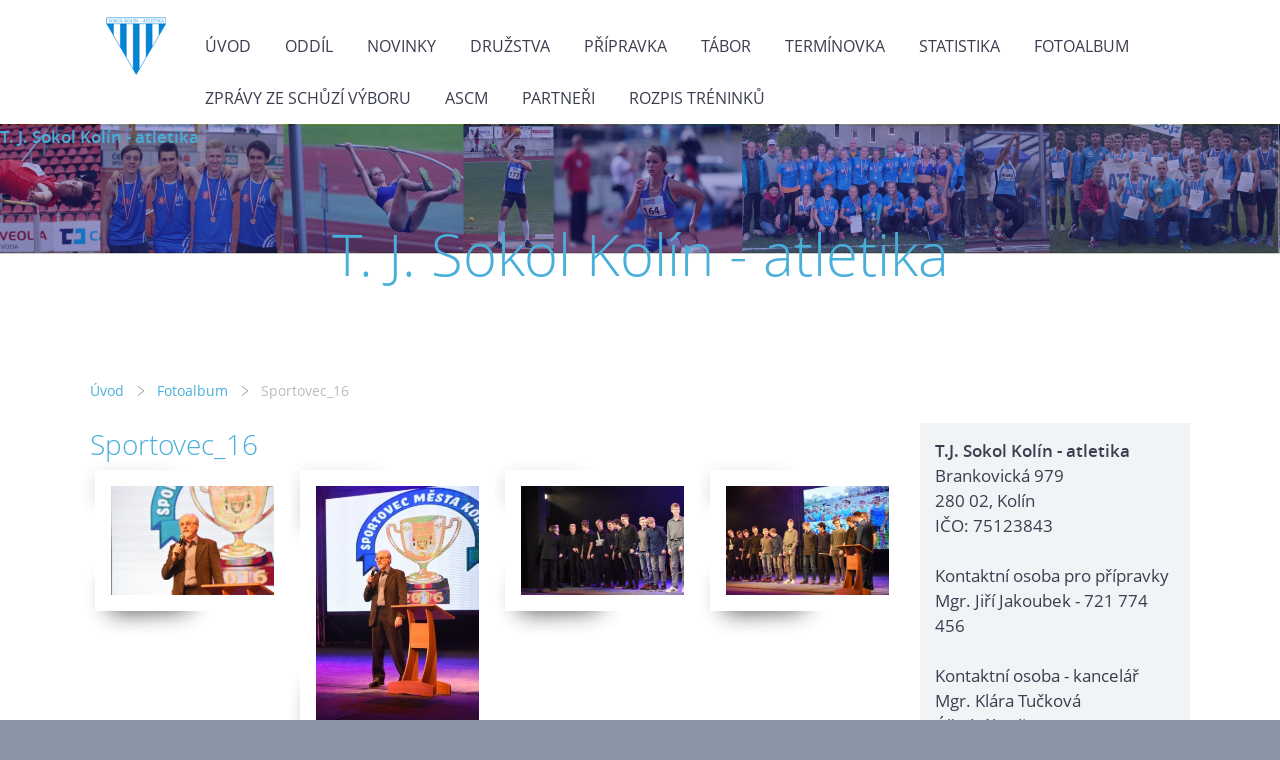

--- FILE ---
content_type: text/html; charset=UTF-8
request_url: https://www.atletikakolin.cz/fotoalbum/sportovec_16/
body_size: 6939
content:
<?xml version="1.0" encoding="utf-8"?>
<!DOCTYPE html PUBLIC "-//W3C//DTD XHTML 1.0 Transitional//EN" "http://www.w3.org/TR/xhtml1/DTD/xhtml1-transitional.dtd">
<html lang="cs" xml:lang="cs" xmlns="http://www.w3.org/1999/xhtml" xmlns:fb="http://ogp.me/ns/fb#">

      <head>

        <meta http-equiv="content-type" content="text/html; charset=utf-8" />
        <meta name="description" content="O atletech a atletice v Kolíně..." />
        <meta name="keywords" content="atletika,Kolín,atletikakolín,závody,atletické,závodykolín,atleťákkolín,atletickýstadionkolín" />
        <meta name="robots" content="all,follow" />
        <meta name="author" content="" />
        <meta name="viewport" content="width=device-width,initial-scale=1">
        
        <title>
            T. J. Sokol Kolín - atletika - Fotoalbum - Sportovec_16
        </title>
        <link rel="stylesheet" href="https://s3a.estranky.cz/css/uig.css" type="text/css" />
               					<link rel="stylesheet" href="/style.1749630102.1.css" type="text/css" /><style type="text/css">#navigation #logo {
background-image: url('/img/picture/189/%3Adesign%3Alogofirms%3A2000000001%3Alogo_atletika.png');
width: 300px;
height: 60px;
}</style>
<link rel="stylesheet" href="//code.jquery.com/ui/1.12.1/themes/base/jquery-ui.css">
<script src="//code.jquery.com/jquery-1.12.4.js"></script>
<script src="//code.jquery.com/ui/1.12.1/jquery-ui.js"></script>
<script type="text/javascript" src="https://s3c.estranky.cz/js/ui.js?nc=1" id="index_script" ></script><meta property="og:title" content="Sportovec_16" />
<meta property="og:type" content="article" />
<meta property="og:url" content="https://www.atletikakolin.cz/fotoalbum/sportovec_16/" />
<meta property="og:image" content="https://www.atletikakolin.cz/img/tiny/1671.jpg" />
<meta property="og:site_name" content="T. J. Sokol Kolín - atletika" />
<meta property="og:description" content="" />
			<script type="text/javascript">
				dataLayer = [{
					'subscription': 'true',
				}];
			</script>
			
<link rel="shortcut icon" type="image/x-icon" href="/file/167/icona.ico" />
    </head>
    <body class=" contact-active">
        <div class="bg"></div>
        <!-- Wrapping the whole page, may have fixed or fluid width -->
        <div id="whole-page">

            

            <!-- Because of the matter of accessibility (text browsers,
            voice readers) we include a link leading to the page content and
            navigation } you'll probably want to hide them using display: none
            in your stylesheet -->

            <a href="#articles" class="accessibility-links">Jdi na obsah</a>
            <a href="#navigation" class="accessibility-links">Jdi na menu</a>

            <!-- We'll fill the document using horizontal rules thus separating
            the logical chunks of the document apart -->
            <hr />

            

            <!-- block for skyscraper and rectangle  -->
            <div id="sky-scraper-block">
                
                
            </div>
            <!-- block for skyscraper and rectangle  -->

            <!-- Wrapping the document's visible part -->
            
            <!-- Such navigation allows both horizontal and vertical rendering -->
  <div id="navigation">
    <div class="inner_frame">
<a href="/"><div id="logo"></div></a>
      <h2>Menu
        <span id="nav-decoration" class="decoration">
        </span></h2>
    <nav>
      <!-- <menu> tag itself -->
        <menu class="menu-type-onclick">
          <li class="">
  <a href="/">Úvod</a>
     
</li>
<li class="level_1 dropdown">
  <a href="/clanky/oddil/">Oddíl</a>
     <ul class="level_2">
<li class="">
  <a href="/clanky/oddil/o-nas/">O nás</a>
</li><li class="">
  <a href="/clanky/oddil/kontakty/">Kontakty</a>
</li><li class="">
  <a href="/clanky/oddil/pro-cleny/">Pro členy</a>
</li><li class="">
  <a href="/clanky/oddil/nabidka-soustredeni/">Nabídka soustředění</a>
</li><li class="">
  <a href="/clanky/oddil/vrhaci/">Vrhači</a>
</li><li class="">
  <a href="/clanky/oddil/pro-rozhodci/">Pro rozhodčí</a>
</li><li class="">
  <a href="/clanky/oddil/pro-trenery/">Pro trenéry</a>
</li>
</ul>
</li>
<li class="">
  <a href="/clanky/novinky/">Novinky</a>
     
</li>
<li class="level_1 dropdown">
  <a href="/clanky/druzstva/">Družstva</a>
     <ul class="level_2">
<li class="">
  <a href="/clanky/druzstva/mladsi-zactvo/">mladší žactvo</a>
</li><li class="">
  <a href="/clanky/druzstva/starsi-zactvo/">starší žactvo</a>
</li><li class="">
  <a href="/clanky/druzstva/dorost/">dorost</a>
</li><li class="">
  <a href="/clanky/druzstva/juniori/">junioři</a>
</li><li class="">
  <a href="/clanky/druzstva/dospeli/">dospělí</a>
</li>
</ul>
</li>
<li class="level_1 dropdown">
  <a href="/clanky/pripravka/">Přípravka</a>
     <ul class="level_2">
<li class="">
  <a href="/clanky/pripravka/atletika-pro-deti/">Atletika pro děti</a>
</li><li class="">
  <a href="/clanky/pripravka/zakladni-informace/">Základní informace</a>
</li><li class="">
  <a href="/clanky/pripravka/zavody-a-vysledky/">Závody a výsledky</a>
</li><li class="">
  <a href="/clanky/pripravka/faq/">FAQ</a>
</li>
</ul>
</li>
<li class="">
  <a href="/clanky/tabor/">Tábor</a>
     
</li>
<li class="">
  <a href="/clanky/terminovka/">Termínovka</a>
     
</li>
<li class="level_1 dropdown">
  <a href="/clanky/statistika/">Statistika</a>
     <ul class="level_2">
<li class="">
  <a href="/clanky/statistika/historie/">Historie</a>
</li><li class="">
  <a href="/clanky/statistika/oddilove-rekordy/">Oddílové rekordy</a>
</li><li class="">
  <a href="/clanky/statistika/rocnikove-tabulky/">Ročníkové tabulky</a>
</li><li class="">
  <a href="/clanky/statistika/dlouhodobe-tabulky/">Dlouhodobé tabulky</a>
</li>
</ul>
</li>
<li class="">
  <a href="/fotoalbum/">Fotoalbum</a>
     
</li>
<li class="">
  <a href="/clanky/zpravy-ze-schuzi-vyboru/">Zprávy ze schůzí výboru</a>
     
</li>
<li class="">
  <a href="/clanky/ascm/">ASCM</a>
     
</li>
<li class="">
  <a href="/clanky/partneri.html">Partneři</a>
     
</li>
<li class="">
  <a href="/clanky/rozpis-treninku/">Rozpis tréninků</a>
     
</li>

        </menu>
      <!-- /<menu> tag itself -->
    </nav>
      <div id="clear6" class="clear">
          &nbsp;
      </div>
    </div>
  </div>
<!-- menu ending -->

            
            <div id="document">
                <div id="in-document">

                    <!-- body of the page -->
                    <div id="body">
                        <div id="in-body">

                            <!-- main page content -->
                            <div id="content">
                                <!-- header -->
  <div id="header">
      <div class="title-mobile">
            <h1 class="head-right">
  <a href="https://www.atletikakolin.cz/" title="T. J. Sokol Kolín - atletika" style="color: FFFFFF;">T. J. Sokol Kolín - atletika</a>
</h1>
<h2></h2>
      </div>
     <div class="inner_frame">
        <!-- This construction allows easy image replacement -->
          <div class="title-desktop">
           <h1 class="head-right">
  <a href="https://www.atletikakolin.cz/" title="T. J. Sokol Kolín - atletika" style="color: FFFFFF;">T. J. Sokol Kolín - atletika</a>
</h1>
<h2></h2>
          </div>
        <div id="header-decoration" class="decoration">
        </div>
     </div>
  </div>
<!-- /header -->

<div id="obalstranek">
                                <!-- Breadcrumb navigation -->
<div id="breadcrumb-nav">
  <a href="/">Úvod</a> <div></div><a href="/fotoalbum/">Fotoalbum</a> <div></div><span>Sportovec_16</span>
</div>
<hr />

<div id="nav-column">

                                <div id="clear2" class="clear">
                                    &nbsp;
                                </div>
                                <hr />

                                <!-- Side column left/right -->
                                <div class="column">

                                    <!-- Inner column -->
                                    <div class="inner_frame inner-column">
                                        
                                        <!-- Contact -->
  <div id="contact-nav" class="section">
    <h2>Kontakt
      <span id="contact-nav-decoration" class="decoration">
      </span></h2>
    <div class="inner_frame">
      <address>
        <p class="contact_name">T.J. Sokol Kolín - atletika</p><p class="contact_adress">Brankovická 979<br />
280 02, Kolín<br />
IČO: 75123843<br />
<br />
Kontaktní osoba pro přípravky<br />
Mgr. Jiří Jakoubek - 721 774 456<br />
<br />
Kontaktní osoba - kancelář<br />
Mgr. Klára Tučková<br />
Úřední hodiny:<br />
po, st, pá 8:00 - 12:00 <br />
út, čt 13:00 - 17:00<br />
Dovolená: 12.6.2025<br />
<br />
<br />
<br />
</p><p class="contact_phone">+420 728 445 893</p><p class="contact_email"><a href="mailto:klara.tuckova@email.cz">klara.tuckova@email.cz</a></p>
      </address>
    </div>
  </div>
<!-- /Contact -->

                                        
                                        
                                        
                                        
                                        
                                        
                                        
                                        
                                        
                                        <!-- Own code -->
  <div class="section own-code-nav">
    <h2>Partner
      <span class="decoration own-code-nav">
      </span></h2>
    <div class="inner_frame">
      <p><img alt="stredocesky-kraj-logo.jpg" class="text-picture left-float" src="/img/picture/333/stredocesky-kraj-logo.jpg" style="width: 300px; height: 53px; margin-bottom: 15px;" /></p>                                                                          
    </div>
  </div>
<!-- /Own code -->
<hr />

                                        
                                        <!-- Favorite links -->
  <div id="links" class="section">
    <h2>Oblíbené odkazy
        <span id="links-decoration" class="decoration">
        </span></h2>
    <div class="inner_frame">
      <ul>
        <li class="first ">
  <a href="http://www.atletika.cz/" title="Atletika">
  Atletika.cz</a></li><li class="">
  <a href="http://www.vytrvalci-kolin.estranky.cz/clanky/kvok-2016.html" title="Vytrvalci Kolín">
  Vytrvalci Kolín</a></li><li class="last ">
  <a href="http://www.throw.cz/" title="Vrhači Kolín">
  Vrhači Kolín</a></li>
      </ul>
    </div>
  </div>
<!-- /Favorite links -->
<hr />

                                        <!-- Search -->
  <div id="search" class="section">
    <h2>Vyhledávání
      <span id="search-decoration" class="decoration">
      </span></h2>
    <div class="inner_frame">
      <form action="https://katalog.estranky.cz/" method="post">
        <fieldset>
          <input type="hidden" id="uid" name="uid" value="1391428" />
          <input name="key" id="key" />
          <br />
          <span class="clButton">
            <input type="submit" id="sendsearch" value="Vyhledat" />
          </span>
        </fieldset>
      </form>
    </div>
  </div>
<!-- /Search -->
<hr />

                                        
                                        
                                        
                                    </div>
                                    <!-- /Inner column -->

                                    <div id="clear4" class="clear">
                                        &nbsp;
                                    </div>

                                </div>
                                <!-- konci first column -->
                            </div>

                                <div id="photo-album">
  <div class="headerWrap"><h2>Sportovec_16</h2></div>
  
  
  

  <!-- Photos -->
  <div id="photos">
<ul class="photos-shadow">
    
    <li>
<div class="wrap-box">
<div class="wrap-box-inner">
<div class="shadow-wrap"><a class="fancy_gallery"  href="/fotoalbum/sportovec_16/dsc_8145.html"  ax_title="DSC_8145" ax_mwidth="460" ax_mheight="307" ax_rotation="0" ax_width="1024" ax_height="684" ax_comment="" ax_prevsrc="/img/mid/1671/dsc_8145.jpg" ax_smallsrc="/img/tiny/1671.jpg" ax_fullsrc="/img/original/1671/dsc_8145.jpg" ax_date="13. 2. 2017 10:05" ax_id="1671" id="photo_1671">
<img src="/img/mid/1671/dsc_8145.jpg" class="wrap-box-element" width="75" height="50" alt="DSC_8145"><span class="overlay" style="display: none;"><span class="p-icon" style="top: -50.00000000000001%;"></span></span><span class="slide-info" style="display:none;"></span></a></div>
</div>
</div></li>
<li>
<div class="wrap-box">
<div class="wrap-box-inner">
<div class="shadow-wrap"><a class="fancy_gallery"  href="/fotoalbum/sportovec_16/dsc_8149.html"  ax_title="DSC_8149" ax_mwidth="307" ax_mheight="460" ax_rotation="0" ax_width="513" ax_height="768" ax_comment="" ax_prevsrc="/img/mid/1672/dsc_8149.jpg" ax_smallsrc="/img/tiny/1672.jpg" ax_fullsrc="/img/original/1672/dsc_8149.jpg" ax_date="13. 2. 2017 10:05" ax_id="1672" id="photo_1672">
<img src="/img/mid/1672/dsc_8149.jpg" class="wrap-box-element" width="50" height="75" alt="DSC_8149"><span class="overlay" style="display: none;"><span class="p-icon" style="top: -50.00000000000001%;"></span></span><span class="slide-info" style="display:none;"></span></a></div>
</div>
</div></li>
<li>
<div class="wrap-box">
<div class="wrap-box-inner">
<div class="shadow-wrap"><a class="fancy_gallery"  href="/fotoalbum/sportovec_16/dsc_8188.html"  ax_title="DSC_8188" ax_mwidth="460" ax_mheight="307" ax_rotation="0" ax_width="1024" ax_height="684" ax_comment="" ax_prevsrc="/img/mid/1674/dsc_8188.jpg" ax_smallsrc="/img/tiny/1674.jpg" ax_fullsrc="/img/original/1674/dsc_8188.jpg" ax_date="13. 2. 2017 10:05" ax_id="1674" id="photo_1674">
<img src="/img/mid/1674/dsc_8188.jpg" class="wrap-box-element" width="75" height="50" alt="DSC_8188"><span class="overlay" style="display: none;"><span class="p-icon" style="top: -50.00000000000001%;"></span></span><span class="slide-info" style="display:none;"></span></a></div>
</div>
</div></li>
<li>
<div class="wrap-box">
<div class="wrap-box-inner">
<div class="shadow-wrap"><a class="fancy_gallery"  href="/fotoalbum/sportovec_16/dsc_8189.html"  ax_title="DSC_8189" ax_mwidth="460" ax_mheight="307" ax_rotation="0" ax_width="1024" ax_height="684" ax_comment="" ax_prevsrc="/img/mid/1675/dsc_8189.jpg" ax_smallsrc="/img/tiny/1675.jpg" ax_fullsrc="/img/original/1675/dsc_8189.jpg" ax_date="13. 2. 2017 10:05" ax_id="1675" id="photo_1675">
<img src="/img/mid/1675/dsc_8189.jpg" class="wrap-box-element" width="75" height="50" alt="DSC_8189"><span class="overlay" style="display: none;"><span class="p-icon" style="top: -50.00000000000001%;"></span></span><span class="slide-info" style="display:none;"></span></a></div>
</div>
</div></li>
<li>
<div class="wrap-box">
<div class="wrap-box-inner">
<div class="shadow-wrap"><a class="fancy_gallery"  href="/fotoalbum/sportovec_16/dsc_8191.html"  ax_title="DSC_8191" ax_mwidth="460" ax_mheight="307" ax_rotation="0" ax_width="1024" ax_height="684" ax_comment="" ax_prevsrc="/img/mid/1676/dsc_8191.jpg" ax_smallsrc="/img/tiny/1676.jpg" ax_fullsrc="/img/original/1676/dsc_8191.jpg" ax_date="13. 2. 2017 10:05" ax_id="1676" id="photo_1676">
<img src="/img/mid/1676/dsc_8191.jpg" class="wrap-box-element" width="75" height="50" alt="DSC_8191"><span class="overlay" style="display: none;"><span class="p-icon" style="top: -50.00000000000001%;"></span></span><span class="slide-info" style="display:none;"></span></a></div>
</div>
</div></li>
<li>
<div class="wrap-box">
<div class="wrap-box-inner">
<div class="shadow-wrap"><a class="fancy_gallery"  href="/fotoalbum/sportovec_16/dsc_8193.html"  ax_title="DSC_8193" ax_mwidth="460" ax_mheight="307" ax_rotation="0" ax_width="1024" ax_height="684" ax_comment="" ax_prevsrc="/img/mid/1677/dsc_8193.jpg" ax_smallsrc="/img/tiny/1677.jpg" ax_fullsrc="/img/original/1677/dsc_8193.jpg" ax_date="13. 2. 2017 10:05" ax_id="1677" id="photo_1677">
<img src="/img/mid/1677/dsc_8193.jpg" class="wrap-box-element" width="75" height="50" alt="DSC_8193"><span class="overlay" style="display: none;"><span class="p-icon" style="top: -50.00000000000001%;"></span></span><span class="slide-info" style="display:none;"></span></a></div>
</div>
</div></li>
<li>
<div class="wrap-box">
<div class="wrap-box-inner">
<div class="shadow-wrap"><a class="fancy_gallery"  href="/fotoalbum/sportovec_16/dsc_8195.html"  ax_title="DSC_8195" ax_mwidth="460" ax_mheight="307" ax_rotation="0" ax_width="1024" ax_height="684" ax_comment="" ax_prevsrc="/img/mid/1678/dsc_8195.jpg" ax_smallsrc="/img/tiny/1678.jpg" ax_fullsrc="/img/original/1678/dsc_8195.jpg" ax_date="13. 2. 2017 10:05" ax_id="1678" id="photo_1678">
<img src="/img/mid/1678/dsc_8195.jpg" class="wrap-box-element" width="75" height="50" alt="DSC_8195"><span class="overlay" style="display: none;"><span class="p-icon" style="top: -50.00000000000001%;"></span></span><span class="slide-info" style="display:none;"></span></a></div>
</div>
</div></li>
<li>
<div class="wrap-box">
<div class="wrap-box-inner">
<div class="shadow-wrap"><a class="fancy_gallery"  href="/fotoalbum/sportovec_16/dsc_8196.html"  ax_title="DSC_8196" ax_mwidth="460" ax_mheight="307" ax_rotation="0" ax_width="1024" ax_height="684" ax_comment="" ax_prevsrc="/img/mid/1679/dsc_8196.jpg" ax_smallsrc="/img/tiny/1679.jpg" ax_fullsrc="/img/original/1679/dsc_8196.jpg" ax_date="13. 2. 2017 10:05" ax_id="1679" id="photo_1679">
<img src="/img/mid/1679/dsc_8196.jpg" class="wrap-box-element" width="75" height="50" alt="DSC_8196"><span class="overlay" style="display: none;"><span class="p-icon" style="top: -50.00000000000001%;"></span></span><span class="slide-info" style="display:none;"></span></a></div>
</div>
</div></li>
<li>
<div class="wrap-box">
<div class="wrap-box-inner">
<div class="shadow-wrap"><a class="fancy_gallery"  href="/fotoalbum/sportovec_16/dsc_8434.html"  ax_title="DSC_8434" ax_mwidth="460" ax_mheight="307" ax_rotation="0" ax_width="1024" ax_height="684" ax_comment="" ax_prevsrc="/img/mid/1680/dsc_8434.jpg" ax_smallsrc="/img/tiny/1680.jpg" ax_fullsrc="/img/original/1680/dsc_8434.jpg" ax_date="13. 2. 2017 10:05" ax_id="1680" id="photo_1680">
<img src="/img/mid/1680/dsc_8434.jpg" class="wrap-box-element" width="75" height="50" alt="DSC_8434"><span class="overlay" style="display: none;"><span class="p-icon" style="top: -50.00000000000001%;"></span></span><span class="slide-info" style="display:none;"></span></a></div>
</div>
</div></li>
<li>
<div class="wrap-box">
<div class="wrap-box-inner">
<div class="shadow-wrap"><a class="fancy_gallery"  href="/fotoalbum/sportovec_16/dsc_8435.html"  ax_title="DSC_8435" ax_mwidth="460" ax_mheight="307" ax_rotation="0" ax_width="1024" ax_height="684" ax_comment="" ax_prevsrc="/img/mid/1681/dsc_8435.jpg" ax_smallsrc="/img/tiny/1681.jpg" ax_fullsrc="/img/original/1681/dsc_8435.jpg" ax_date="13. 2. 2017 10:05" ax_id="1681" id="photo_1681">
<img src="/img/mid/1681/dsc_8435.jpg" class="wrap-box-element" width="75" height="50" alt="DSC_8435"><span class="overlay" style="display: none;"><span class="p-icon" style="top: -50.00000000000001%;"></span></span><span class="slide-info" style="display:none;"></span></a></div>
</div>
</div></li>
<li>
<div class="wrap-box">
<div class="wrap-box-inner">
<div class="shadow-wrap"><a class="fancy_gallery"  href="/fotoalbum/sportovec_16/dsc_8439.html"  ax_title="DSC_8439" ax_mwidth="460" ax_mheight="307" ax_rotation="0" ax_width="1024" ax_height="684" ax_comment="" ax_prevsrc="/img/mid/1682/dsc_8439.jpg" ax_smallsrc="/img/tiny/1682.jpg" ax_fullsrc="/img/original/1682/dsc_8439.jpg" ax_date="13. 2. 2017 10:05" ax_id="1682" id="photo_1682">
<img src="/img/mid/1682/dsc_8439.jpg" class="wrap-box-element" width="75" height="50" alt="DSC_8439"><span class="overlay" style="display: none;"><span class="p-icon" style="top: -50.00000000000001%;"></span></span><span class="slide-info" style="display:none;"></span></a></div>
</div>
</div></li>
<li>
<div class="wrap-box">
<div class="wrap-box-inner">
<div class="shadow-wrap"><a class="fancy_gallery"  href="/fotoalbum/sportovec_16/dsc_8980.html"  ax_title="DSC_8980" ax_mwidth="460" ax_mheight="307" ax_rotation="0" ax_width="1024" ax_height="684" ax_comment="" ax_prevsrc="/img/mid/1683/dsc_8980.jpg" ax_smallsrc="/img/tiny/1683.jpg" ax_fullsrc="/img/original/1683/dsc_8980.jpg" ax_date="13. 2. 2017 10:05" ax_id="1683" id="photo_1683">
<img src="/img/mid/1683/dsc_8980.jpg" class="wrap-box-element" width="75" height="50" alt="DSC_8980"><span class="overlay" style="display: none;"><span class="p-icon" style="top: -50.00000000000001%;"></span></span><span class="slide-info" style="display:none;"></span></a></div>
</div>
</div></li>
<li>
<div class="wrap-box">
<div class="wrap-box-inner">
<div class="shadow-wrap"><a class="fancy_gallery"  href="/fotoalbum/sportovec_16/dsc_8995.html"  ax_title="DSC_8995" ax_mwidth="460" ax_mheight="307" ax_rotation="0" ax_width="1024" ax_height="684" ax_comment="" ax_prevsrc="/img/mid/1684/dsc_8995.jpg" ax_smallsrc="/img/tiny/1684.jpg" ax_fullsrc="/img/original/1684/dsc_8995.jpg" ax_date="13. 2. 2017 10:05" ax_id="1684" id="photo_1684">
<img src="/img/mid/1684/dsc_8995.jpg" class="wrap-box-element" width="75" height="50" alt="DSC_8995"><span class="overlay" style="display: none;"><span class="p-icon" style="top: -50.00000000000001%;"></span></span><span class="slide-info" style="display:none;"></span></a></div>
</div>
</div></li>
<li>
<div class="wrap-box">
<div class="wrap-box-inner">
<div class="shadow-wrap"><a class="fancy_gallery"  href="/fotoalbum/sportovec_16/dsc_9000.html"  ax_title="DSC_9000" ax_mwidth="460" ax_mheight="307" ax_rotation="0" ax_width="1024" ax_height="684" ax_comment="" ax_prevsrc="/img/mid/1685/dsc_9000.jpg" ax_smallsrc="/img/tiny/1685.jpg" ax_fullsrc="/img/original/1685/dsc_9000.jpg" ax_date="13. 2. 2017 10:05" ax_id="1685" id="photo_1685">
<img src="/img/mid/1685/dsc_9000.jpg" class="wrap-box-element" width="75" height="50" alt="DSC_9000"><span class="overlay" style="display: none;"><span class="p-icon" style="top: -50.00000000000001%;"></span></span><span class="slide-info" style="display:none;"></span></a></div>
</div>
</div></li>
<li>
<div class="wrap-box">
<div class="wrap-box-inner">
<div class="shadow-wrap"><a class="fancy_gallery"  href="/fotoalbum/sportovec_16/dsc_9027.html"  ax_title="DSC_9027" ax_mwidth="460" ax_mheight="307" ax_rotation="0" ax_width="1024" ax_height="684" ax_comment="" ax_prevsrc="/img/mid/1686/dsc_9027.jpg" ax_smallsrc="/img/tiny/1686.jpg" ax_fullsrc="/img/original/1686/dsc_9027.jpg" ax_date="13. 2. 2017 10:05" ax_id="1686" id="photo_1686">
<img src="/img/mid/1686/dsc_9027.jpg" class="wrap-box-element" width="75" height="50" alt="DSC_9027"><span class="overlay" style="display: none;"><span class="p-icon" style="top: -50.00000000000001%;"></span></span><span class="slide-info" style="display:none;"></span></a></div>
</div>
</div></li>
<li>
<div class="wrap-box">
<div class="wrap-box-inner">
<div class="shadow-wrap"><a class="fancy_gallery"  href="/fotoalbum/sportovec_16/dsc_9029.html"  ax_title="DSC_9029" ax_mwidth="460" ax_mheight="307" ax_rotation="0" ax_width="1024" ax_height="684" ax_comment="" ax_prevsrc="/img/mid/1687/dsc_9029.jpg" ax_smallsrc="/img/tiny/1687.jpg" ax_fullsrc="/img/original/1687/dsc_9029.jpg" ax_date="13. 2. 2017 10:05" ax_id="1687" id="photo_1687">
<img src="/img/mid/1687/dsc_9029.jpg" class="wrap-box-element" width="75" height="50" alt="DSC_9029"><span class="overlay" style="display: none;"><span class="p-icon" style="top: -50.00000000000001%;"></span></span><span class="slide-info" style="display:none;"></span></a></div>
</div>
</div></li>
<li>
<div class="wrap-box">
<div class="wrap-box-inner">
<div class="shadow-wrap"><a class="fancy_gallery"  href="/fotoalbum/sportovec_16/dsc_9103.html"  ax_title="DSC_9103" ax_mwidth="460" ax_mheight="307" ax_rotation="0" ax_width="1024" ax_height="684" ax_comment="" ax_prevsrc="/img/mid/1688/dsc_9103.jpg" ax_smallsrc="/img/tiny/1688.jpg" ax_fullsrc="/img/original/1688/dsc_9103.jpg" ax_date="13. 2. 2017 10:05" ax_id="1688" id="photo_1688">
<img src="/img/mid/1688/dsc_9103.jpg" class="wrap-box-element" width="75" height="50" alt="DSC_9103"><span class="overlay" style="display: none;"><span class="p-icon" style="top: -50.00000000000001%;"></span></span><span class="slide-info" style="display:none;"></span></a></div>
</div>
</div></li>
<li>
<div class="wrap-box">
<div class="wrap-box-inner">
<div class="shadow-wrap"><a class="fancy_gallery"  href="/fotoalbum/sportovec_16/dsc_9107.html"  ax_title="DSC_9107" ax_mwidth="460" ax_mheight="307" ax_rotation="0" ax_width="1024" ax_height="684" ax_comment="" ax_prevsrc="/img/mid/1689/dsc_9107.jpg" ax_smallsrc="/img/tiny/1689.jpg" ax_fullsrc="/img/original/1689/dsc_9107.jpg" ax_date="13. 2. 2017 10:05" ax_id="1689" id="photo_1689">
<img src="/img/mid/1689/dsc_9107.jpg" class="wrap-box-element" width="75" height="50" alt="DSC_9107"><span class="overlay" style="display: none;"><span class="p-icon" style="top: -50.00000000000001%;"></span></span><span class="slide-info" style="display:none;"></span></a></div>
</div>
</div></li>
<li>
<div class="wrap-box">
<div class="wrap-box-inner">
<div class="shadow-wrap"><a class="fancy_gallery"  href="/fotoalbum/sportovec_16/dsc_9132.html"  ax_title="DSC_9132" ax_mwidth="460" ax_mheight="307" ax_rotation="0" ax_width="1024" ax_height="684" ax_comment="" ax_prevsrc="/img/mid/1690/dsc_9132.jpg" ax_smallsrc="/img/tiny/1690.jpg" ax_fullsrc="/img/original/1690/dsc_9132.jpg" ax_date="13. 2. 2017 10:05" ax_id="1690" id="photo_1690">
<img src="/img/mid/1690/dsc_9132.jpg" class="wrap-box-element" width="75" height="50" alt="DSC_9132"><span class="overlay" style="display: none;"><span class="p-icon" style="top: -50.00000000000001%;"></span></span><span class="slide-info" style="display:none;"></span></a></div>
</div>
</div></li>
<li>
<div class="wrap-box">
<div class="wrap-box-inner">
<div class="shadow-wrap"><a class="fancy_gallery"  href="/fotoalbum/sportovec_16/dsc_9137.html"  ax_title="DSC_9137" ax_mwidth="460" ax_mheight="307" ax_rotation="0" ax_width="1024" ax_height="684" ax_comment="" ax_prevsrc="/img/mid/1691/dsc_9137.jpg" ax_smallsrc="/img/tiny/1691.jpg" ax_fullsrc="/img/original/1691/dsc_9137.jpg" ax_date="13. 2. 2017 10:05" ax_id="1691" id="photo_1691">
<img src="/img/mid/1691/dsc_9137.jpg" class="wrap-box-element" width="75" height="50" alt="DSC_9137"><span class="overlay" style="display: none;"><span class="p-icon" style="top: -50.00000000000001%;"></span></span><span class="slide-info" style="display:none;"></span></a></div>
</div>
</div></li>
<li>
<div class="wrap-box">
<div class="wrap-box-inner">
<div class="shadow-wrap"><a class="fancy_gallery"  href="/fotoalbum/sportovec_16/dsc_9141.html"  ax_title="DSC_9141" ax_mwidth="460" ax_mheight="307" ax_rotation="0" ax_width="1024" ax_height="684" ax_comment="" ax_prevsrc="/img/mid/1692/dsc_9141.jpg" ax_smallsrc="/img/tiny/1692.jpg" ax_fullsrc="/img/original/1692/dsc_9141.jpg" ax_date="13. 2. 2017 10:05" ax_id="1692" id="photo_1692">
<img src="/img/mid/1692/dsc_9141.jpg" class="wrap-box-element" width="75" height="50" alt="DSC_9141"><span class="overlay" style="display: none;"><span class="p-icon" style="top: -50.00000000000001%;"></span></span><span class="slide-info" style="display:none;"></span></a></div>
</div>
</div></li>
<li>
<div class="wrap-box">
<div class="wrap-box-inner">
<div class="shadow-wrap"><a class="fancy_gallery"  href="/fotoalbum/sportovec_16/dsc_9144.html"  ax_title="DSC_9144" ax_mwidth="460" ax_mheight="307" ax_rotation="0" ax_width="1024" ax_height="684" ax_comment="" ax_prevsrc="/img/mid/1693/dsc_9144.jpg" ax_smallsrc="/img/tiny/1693.jpg" ax_fullsrc="/img/original/1693/dsc_9144.jpg" ax_date="13. 2. 2017 10:05" ax_id="1693" id="photo_1693">
<img src="/img/mid/1693/dsc_9144.jpg" class="wrap-box-element" width="75" height="50" alt="DSC_9144"><span class="overlay" style="display: none;"><span class="p-icon" style="top: -50.00000000000001%;"></span></span><span class="slide-info" style="display:none;"></span></a></div>
</div>
</div></li>
<li>
<div class="wrap-box">
<div class="wrap-box-inner">
<div class="shadow-wrap"><a class="fancy_gallery"  href="/fotoalbum/sportovec_16/dsc_9147.html"  ax_title="DSC_9147" ax_mwidth="460" ax_mheight="307" ax_rotation="0" ax_width="1024" ax_height="684" ax_comment="" ax_prevsrc="/img/mid/1694/dsc_9147.jpg" ax_smallsrc="/img/tiny/1694.jpg" ax_fullsrc="/img/original/1694/dsc_9147.jpg" ax_date="13. 2. 2017 10:05" ax_id="1694" id="photo_1694">
<img src="/img/mid/1694/dsc_9147.jpg" class="wrap-box-element" width="75" height="50" alt="DSC_9147"><span class="overlay" style="display: none;"><span class="p-icon" style="top: -50.00000000000001%;"></span></span><span class="slide-info" style="display:none;"></span></a></div>
</div>
</div></li>
<li>
<div class="wrap-box">
<div class="wrap-box-inner">
<div class="shadow-wrap"><a class="fancy_gallery"  href="/fotoalbum/sportovec_16/dsc_9176.html"  ax_title="DSC_9176" ax_mwidth="460" ax_mheight="307" ax_rotation="0" ax_width="1024" ax_height="684" ax_comment="" ax_prevsrc="/img/mid/1695/dsc_9176.jpg" ax_smallsrc="/img/tiny/1695.jpg" ax_fullsrc="/img/original/1695/dsc_9176.jpg" ax_date="13. 2. 2017 10:05" ax_id="1695" id="photo_1695">
<img src="/img/mid/1695/dsc_9176.jpg" class="wrap-box-element" width="75" height="50" alt="DSC_9176"><span class="overlay" style="display: none;"><span class="p-icon" style="top: -50.00000000000001%;"></span></span><span class="slide-info" style="display:none;"></span></a></div>
</div>
</div></li>
<li>
<div class="wrap-box">
<div class="wrap-box-inner">
<div class="shadow-wrap"><a class="fancy_gallery"  href="/fotoalbum/sportovec_16/dsc_9264.html"  ax_title="DSC_9264" ax_mwidth="460" ax_mheight="307" ax_rotation="0" ax_width="1024" ax_height="684" ax_comment="" ax_prevsrc="/img/mid/1696/dsc_9264.jpg" ax_smallsrc="/img/tiny/1696.jpg" ax_fullsrc="/img/original/1696/dsc_9264.jpg" ax_date="13. 2. 2017 10:05" ax_id="1696" id="photo_1696">
<img src="/img/mid/1696/dsc_9264.jpg" class="wrap-box-element" width="75" height="50" alt="DSC_9264"><span class="overlay" style="display: none;"><span class="p-icon" style="top: -50.00000000000001%;"></span></span><span class="slide-info" style="display:none;"></span></a></div>
</div>
</div></li>

    <div class="clear" id="clear_photos">&nbsp;</div>
  </div>
</ul>
<!-- /Photos -->
  <div class="fb-like" data-href="https://www.atletikakolin.cz/fotoalbum/sportovec_16/" data-layout="standard" data-show-faces="true" data-action="like" data-share="false" data-colorscheme="light"></div>
  <div id="player"></div>
<script type="text/javascript">
  <!--
    var index_ax_texts = {
            loading: "nahrávám ...",
            previous: "předchozí",
            next: "následující",
            resizeEnlarge: "zvětšit",
            resizeReduce: "zmenšit",
            close: "zavřít",
            slideshow: "spustit slideshow",
            stop: "zastavit",
            preloading: "nahrávám další fotografii",
            preloaded: "další fotografie nahrána",
            panelInfo: "více informací",
            panelPin: "špendlík",
            panelPinTitleToPin: "přichytit panel",
            panelPinTitleToFree: "uvolnit panel",
            panelCrumbs: "Ve složce:",
            panelUrl: "URL fotky:",
            panelDate: "Fotografie nahrána:",
            panelRes: "Rozlišení fotografie:",
            panelToHelp: "nápověda",
            panelToInfo: "&laquo; zpět",
            panelHelpMouse: "Kolečko myši, &larr;, &rarr;",
            panelHelpMouseText: "- posouvá k předchozí nebo následující",
            panelHelpEsc: "Esc",
            panelHelpEscText1: "- ukončí prohlížení",
            panelHelpEscText2: "- při zvětšení vás vrátí zpět",
            panelHelpEscText3: "- zastaví slideshow",
            panelHelpHomeEnd: "Home, End",
            panelHelpHomeEndText: "- skok k první (poslední)",
            panelHelpZoomText: "- zobrazí (schová) originální velikost",
            panelHelpWindowText: "- celá obrazovka",
            panelHelpSlideshowText: "- ovládá slideshow (start, pauza)",
            helpManyClick: "Víte, že můžete pro přechod mezi fotografiemi využít šipky na klávesnici nebo kolečko myši?",
            helpProtection: "Tato fotografie je chráněná autorskými právy.",

        Dirpath : "<a href=\"/fotoalbum/\">Fotoalbum</a> &raquo; <span>Sportovec_16</span>",
        showToolbar : "0"
    };
    if (typeof index_ajax_init == 'function') {
        index_ajax_init(2);
    }
  //-->
</script>

  
</div>
</div>
                            </div>
                            
                            
                            <div id="clear3" class="clear">
                                &nbsp;
                            </div>
                            <hr />

                            <!-- /main page content -->
                        </div>
                    </div>
                    <!-- /body -->

                    <div id="clear5" class="clear">
                        &nbsp;
                    </div>
                    <hr />

                    <div id="clear7" class="clear">
                        &nbsp;
                    </div>

                </div>
            </div>
                            <!-- Footer -->
                <div id="footer">
                    <div class="inner_frame">
                        <p>
                            &copy; 2026 eStránky.cz <span class="hide">|</span> <a class="promolink promolink-paid" href="//www.estranky.cz/" title="Tvorba webových stránek zdarma, jednoduše a do 5 minut."><strong>Tvorba webových stránek</strong></a> 
                            
                            
                             | <a class="print" href="javascript:window.print()">Tisk</a>
                            
                             | <a class="up" href="#whole-page">Nahoru &uarr;</a>
                            
                        </p>
                        
                        
                    </div>
                </div>
                <!-- /Footer -->


            
            <!-- block for board position-->
        </div>
        <div id="fb-root"></div>
<script async defer src="https://connect.facebook.net/cs_CZ/sdk.js#xfbml=1&version=v3.2&appId=979412989240140&autoLogAppEvents=1"></script><!-- NO GEMIUS -->
    </body>
</html>

--- FILE ---
content_type: text/css
request_url: https://www.atletikakolin.cz/style.1749630102.1.css
body_size: 8392
content:
@font-face { font-family: 'Open Sans'; src: url("https://s3b.estranky.cz/img/d/1000000350/opensans-regular.eot"); src: url("https://s3b.estranky.cz/img/d/1000000350/opensans-regular.eot?#iefix") format("embedded-opentype"), url("https://s3b.estranky.cz/img/d/1000000350/opensans-regular.woff") format("woff"), url("https://s3b.estranky.cz/img/d/1000000350/opensans-regular.ttf") format("truetype"); font-weight: normal; font-style: normal; }

@font-face { font-family: 'Open Sans Light'; src: url("https://s3b.estranky.cz/img/d/1000000350/opensans-light.eot"); src: url("https://s3b.estranky.cz/img/d/1000000350/opensans-light.eot?#iefix") format("embedded-opentype"), url("https://s3b.estranky.cz/img/d/1000000350/opensans-light.woff") format("woff"), url("https://s3b.estranky.cz/img/d/1000000350/opensans-light.ttf") format("truetype"); font-weight: normal; font-style: normal; }

@font-face { font-family: 'Open Sans Semibold'; src: url("https://s3b.estranky.cz/img/d/1000000350/opensans-semibold.eot"); src: url("https://s3b.estranky.cz/img/d/1000000350/opensans-semibold.eot?#iefix") format("embedded-opentype"), url("https://s3b.estranky.cz/img/d/1000000350/opensans-semibold.woff") format("woff"), url("https://s3b.estranky.cz/img/d/1000000350/opensans-semibold.ttf") format("truetype"); font-weight: normal; font-style: normal; }
.message {
text-indent: -10000px;
position: absolute;
display: none !important;
}
.clear {
clear: left;
height: 0;
line-height: 0;
font-size: 0;
width: 1px;
}
#clear6 {clear: both;}
hr {
	display: none
}
.accessibility-links {
  position: absolute;
  top: -10000em;
}
input[type="text"], input[type="password"], input {
border: 1px solid #CCC;
background: #FFF;
padding: 11px 5px;
margin: 3px 0;
color: #424242;
font-size: 100%;
}
input[type="submit"] {
border: none;
color: #FFF;
background-color: #48AFDB;
}
h1, h2, h3, h4, h5, h6 {
font-family: "Open Sans Semibold";
font-weight: normal;
}
p.message-info {
font-size: 120%;
font-family: "Open Sans Semibold";
margin: 5px 0px 45px;
}
#logo {float:left; margin: 16px;}
#navigation .inner_frame h2 {
  display: none;
}
html, body, div, span, applet, object, iframe, h1, h2, h3, h4, h5, h6, p, blockquote, pre, a, abbr, acronym, address, big, cite, code, del, dfn, em, img, ins, kbd, q, s, samp, small, strike, strong, sub, sup, tt, var, b, u, i, center, dl, dt, dd, fieldset, form, label, legend, caption, article, aside, canvas, details, embed, figure, figcaption, footer, header, hgroup, menu, nav, output, ruby, section, summary, time, mark, audio, video {
margin: 0;
padding: 0;
border: 0;
font-size: 100%;
outline: none;
}
body {
font-family: 'Open Sans';
font-size: 17px;
line-height: 25px;
font-weight: normal;
font-style: normal;
background-color: #8B94A5;
color: #3B3E4F;
}
a {
color: #48AFDB;
text-decoration: none;
}
a:hover {
text-decoration: underline;
}
p {
margin: 0 0 15px;
word-break: break-word;
}

#whole-page {
padding: 0;
background-color: #FFF;
width: 100%;
min-height: 100%;
background-repeat: no-repeat;
background-position: 50% 0;
box-shadow: 0 0 11px 0 rgba(0, 0, 0, 0.2);
-moz-box-shadow: 0 0 11px 0 rgba(0,0,0,0.2);
-webkit-box-shadow: 0 0 11px 0 rgba(0, 0, 0, 0.2);
position: relative;
z-index: 10;
clear:both;
}
#navigation {
padding-top: 0px;
background-color: #FFF;
position: relative;
border-top: 0 none;
z-index: 10;
}
#navigation #logo {
background-repeat: no-repeat;
background-position: center left;
width: 60px !important;
}
#navigation .inner_frame {
width: 1100px;
margin: 0 auto;
padding-bottom: 0px;
}
#navigation .inner_frame menu {
display: block;
float: right;
list-style: none;
padding: 20px 0 0 0;
margin: 0;
max-width: calc(100% - 100px);
}
#navigation .inner_frame menu li {
display: inline-block;
padding: 0;
position: relative;
vertical-align: top;
}
#navigation .inner_frame menu li a {
display: block;
padding: 0 15px;
text-transform: uppercase;
white-space: nowrap;
font-family: 'Open Sans';
font-size: 16px;
line-height: 52px;
font-weight: normal;
font-style: normal;
color: #3B3E4F;
}
#navigation .inner_frame menu li a:hover, #navigation .inner_frame menu li.current a {
color: #48AFDB;
text-decoration: none;
}
#header {
width: 100%;
margin-bottom: 50px;
background: no-repeat center top;
background-image: url('/img/ulogo.7.jpeg');
}

#header .inner_frame {
width: 1100px;
margin: 0 auto;
}
#header .inner_frame h1 {
text-align: center;
font-family: 'Open Sans Light';
font-size: 58px;
line-height: 70px;
font-weight: 100;
color: #FFF;
padding: 45px 0px;
}
#header a {text-decoration: none;}
#header .inner_frame h1 span.head {
color: #71DFCA;
background-color: rgba(0, 0, 0, 0.6);
padding: 0 20px;
}
#header h2 {
padding-bottom: 50px;
text-align: center;
font-family: 'Open Sans Light';
font-size: 27px;
line-height: 35px;
color: #FFF;
font-weight: 100;
margin-top: -40px;
}
#header h2 span {
color: #48AFDB;
}
#header h2 span.two {
color: #71DFCA;
}
div#perex {
margin-right: 300px;
}
#eshop div#articles {
margin-right: 300px;
}
#eshop #perex p {
color: black;
font-size:18px;
line-height:26px;
text-align: left;
margin-right: 15px;
}
#obalstranek {
width: 1100px;
margin: 25px auto;
}
#nav-column {
float: right;
width: 270px;
margin-right: 0;
}

#eshop {
width: 100%;
}
.article {
position: relative;
margin-right: 300px;
padding: 0 5px 15px 0px;
margin-top: 15px;
border-bottom: 1px solid #D6DDE3;
overflow: visible;
}
.article h2 {
font-family: 'Open Sans Light';
font-size: 28px;
line-height: 38px;
font-weight: normal;
font-style: normal;
color: #48AFDB;
}
.first strong.date {
font-family: "Open Sans Light";
display: block;
line-height: 60px;
-webkit-border-radius: 31px;
-moz-border-radius: 31px;
border-radius: 31px;
width: 60px;
height: 60px;
text-align: center;
overflow: hidden;
color: #FFF;
background-color: #48AFDB;
position: absolute;
top: -6px;
left: -70px;
font-weight: 100;
}

a.a-whole-article {
float: right;
position: relative;
}


.comment-img, .nr-comments {
float: right;
font-weight: 100;
}
.nr-comments {
margin-right: 50px;
}
.comment-img{
margin-right: 5px;
}
.under-article {
font-size: 80%;
color: #75889C;
margin-top: 15px;
height:25px;
}
.article .under-article {
height: auto;
}
div#preview-folder div.box {
float: left;
margin: 5px 10px 5px 0;
}
.art-delimit-wa, .art-delimit-sec {display: none;}
#photo-album h2, #hpProducts h2, h2#comments, div.products h2, .headerWrap h2, h2 {
font-size: 28px;
line-height: 22px;
font-weight: normal;
font-style: normal;
color: #48AFDB;
font-family: "Open sans Light";
margin-bottom: 15px;
text-align: left;
margin-top:30px;
}
div#folders {
margin-right: 300px;
}
.folder {
width: 264px;
float: left;
background-color: #F0F4F7;
margin: 0px 2px 2px 0px;
}
#photos {width: 820px; clear: left;}
.photo-wrap {
background: #FFF;
border: 1px solid #D6DDE3;
width: 240px;
height: 240px;
margin: 10px auto;
}
.photo-wrap div {
height: 220px;
width: 220px;
text-align: center;
display: table;
overflow: hidden;
margin: 10px;
}
.photo-wrap div a {
height: 100%;
border: 0px;
display: table-cell;
vertical-align: middle;
}
.photo-wrap div a img {
width: auto;
height: auto;
max-width: 220px;
max-height: 220px;
}
.folder-info {
width: 240px;
height: 134px;
margin: 10px auto;
overflow: hidden;
}
div.folder-info div {
font-size: 80%;
line-height: 19px;
}

#footer{background:#333;color:#fff;margin-top:20px;padding:20px;text-align:center;*font-size:0.929em;*position:relative;*bottom:0}
#footer .inner_frame{width:1200px; margin:0 auto; text-align:center}
#footer .inner_frame span, #footer .inner_frame a{margin:0 10px}
#footer .inner_frame span a{margin:0}
#footer .inner_frame a{color:#fff;margin:0 10px}
#footer .inner_frame a:hover{color:#cbcbcb}
#footer .inner_frame p+p{margin-top:10px}
#footer .inner_frame p + p a{margin:0 10px 0 0}
#footer a.promolink strong {position: absolute; left: 0; top: -9999px; text-indent: -9999px;}


#footer {clear: both;background-color: #2C2E3A; color: #E8ECEF;}

img {max-width: 100%; height: auto;}
#contact-nav h2 {display: none;}
#contact-nav {background-color: #F0F4F7;}
#contact-nav .inner_frame {padding: 15px;}
#contact-nav p.contact_name {font-family: "Open Sans Semibold";}

.section {
margin-bottom: 35px;
}
.section h2 {
font-size: 28px;
line-height: 40px;
font-weight: normal;
font-style: normal;
color: #48AFDB;
font-family: "Open sans Light";
margin-bottom: 15px;
}

#search form, #mail-list form{
background-color: #F0F4F7;
padding: 25px;
text-align: center;
}

#search form input#key, #mail-list form input#mail-list-key {
width: 90%;
background-color: #fffff;
height: 38px;
margin: 0 auto;
background-color: #FFF;
color: #99A2A9;
border: 1px solid #D6DDE3;
font-size: 88.2%;
font-family: inherit;
padding: 11px 5px;
}
#sendsearch, #send-mail-list{
margin-top: 20px;
float: none;
color: #FFF;
background-color: #48AFDB;
font-size: 19px;
line-height: 19px;
font-weight: normal;
font-style: normal;
padding: 14px 25px;
border: 0;
}
input[type="submit"]:hover, #eshop span.clButton a.submit:hover {
-webkit-box-shadow: inset -1px -1px 4px 0px rgba(0,0,0,0.3);
-moz-box-shadow: inset -1px -1px 4px 0px rgba(0,0,0,0.3);
box-shadow: inset -1px -1px 4px 0px rgba(0,0,0,0.3);
}
input[type="submit"]:active {
background-color: #3688AB !important;
}

.section ul{
list-style: none;
padding: 0;
margin: 0;
}
.section ul li{
border-bottom: 1px solid #D6DDE3; 
color: #48AFDB;
}
.section ul li.current a{
color: #3B3E4F;
}
.section ul li a {
font-size: 15px;
padding: 12px 20px 12px 0px;
display: block;
position: relative;
line-height: 1.471;
}
/*.section ul li a:before {
position: absolute;
left: 17px;
top: 9px;
font-family: 'Open Sans Semibold';
font-weight: 100;
text-align: left;
font-size: 17px;
line-height: 29px;
width: 29px;
content: '>';
color: #48AFDB;
}*/

#nav-basket{background: url(https://s3b.estranky.cz/img/d/1000000350/cart.png) no-repeat bottom right;}
                      



/* PHOTOS */
ul.photos-shadow {
text-align: center;
font-size: 0;
line-height: 1;
margin: 0 -10px 0 0;
list-style: none;
padding: 0;
margin: 0;
text-align: center;
font-size: 0;
line-height: 1;
margin: 0 -10px 0 0;
}
ul.photos-shadow li {
display: inline-block;
text-align: center;
vertical-align: top;
margin: 0 10px 10px 0;
}
ul.photos-shadow .wrap-box {
width: 195px;
margin-bottom: 0;
display: inline-block;
position: relative;
}
ul.photos-shadow .wrap-box-inner {
background-color: #FFF;
display: block;
max-width: 100%;
position: relative;
box-sizing: border-box;
-moz-box-sizing: border-box;
-webkit-box-sizing: border-box;
}
ul.photos-shadow .wrap-box-inner:before, ul.photos-shadow .wrap-box-inner:after {
content: "";
position: absolute;
z-index: -2;
bottom: 17px;
left: 15px;
width: 40%;
height: 20%;
max-width: 300px;
-webkit-box-shadow: 0 15px 25px rgba(0, 0, 0, 0.45);
-moz-box-shadow: 0 15px 25px rgba(0, 0, 0, 0.45);
box-shadow: 0 15px 25px rgba(0, 0, 0, 0.45);
-webkit-transform: rotate(-2.5deg);
-moz-transform: rotate(-2.5deg);
-ms-transform: rotate(-2.5deg);
-o-transform: rotate(-2.5deg);
transform: rotate(-2.5deg);
}
ul.photos-shadow .shadow-wrap {
width: 100%;
height: auto;
padding: 16px;
box-sizing: border-box;
-moz-box-sizing: border-box;
-webkit-box-sizing: border-box;
}
ul.photos-shadow .shadow-wrap:before, ul.photos-shadow .shadow-wrap:after {
content: "";
position: absolute;
z-index: -2;
top: 22px;
left: 2px;
width: 40%;
height: 20%;
max-width: 300px;
-webkit-box-shadow: 0 -15px 20px rgba(0, 0, 0, 0.1);
-moz-box-shadow: 0 -15px 20px rgba(0, 0, 0, 0.1);
box-shadow: 0 -15px 20px rgba(0, 0, 0, 0.1);
-webkit-transform: rotate(2deg);
-moz-transform: rotate(2deg);
-ms-transform: rotate(2deg);
-o-transform: rotate(2deg);
transform: rotate(2deg);
}
ul.photos-shadow li a {
display: block;
position: relative;
overflow: hidden;
}
ul.photos-shadow .wrap-box .wrap-box-element {
vertical-align: top;
width: 100%;
height: auto;
}
ul.photos-shadow .shadow-wrap:after {
right: 2px;
left: auto;
-webkit-transform: rotate(-2deg);
-moz-transform: rotate(-2deg);
-ms-transform: rotate(-2deg);
-o-transform: rotate(-2deg);
transform: rotate(-2deg);
}
ul.photos-shadow .shadow-wrap:before, ul.photos-shadow .shadow-wrap:after {
content: "";
position: absolute;
z-index: -2;
top: 22px;
left: 2px;
width: 40%;
height: 20%;
max-width: 300px;
-webkit-box-shadow: 0 -15px 20px rgba(0, 0, 0, 0.1);
-moz-box-shadow: 0 -15px 20px rgba(0, 0, 0, 0.1);
box-shadow: 0 -15px 20px rgba(0, 0, 0, 0.1);
-webkit-transform: rotate(2deg);
-moz-transform: rotate(2deg);
-ms-transform: rotate(2deg);
-o-transform: rotate(2deg);
transform: rotate(2deg);
}



/* LOGIN */
#login input[type="text"], #login input[type="password"], #login input[type="submit"] {
border: 1px solid #CCC;
background: #FFF;
padding: 11px 5px;
margin: 3px 0;
color: #424242;
float: left;
}
#login label {
display: none;
}
#login input[type="text"], #login input[type="password"] {
width: 240px;


}
#login input[type="submit"] {
width: 252px;
border: none;
color: #FFF;
background-color: #48AFDB;
}

#login p a{
display: inline-block;
margin: 10px 8px 0 0;
font-size: 0.9em;
}



/* ESHOP */

#eshop .products div.article {
margin:0 9px 10px 0;
padding:0;
width:262px;
float: left;
border: 1px solid #D6DDE3;
background: #F0F4F7;
position: relative;
}
#eshop .products .article h3 {
float: right;
width: 133px;
padding: 4px;
height: auto;
}
#eshop .products .photo-wrap.ephoto {
float: left;
width: 120px;
border-top: none;
border-left: none;
border-bottom: none;
display: block;
}

#eshop .products .photo-wrap.ephoto div {
height: 180px;
width: 120px;
text-align: center;
display: table;
overflow: hidden;
margin: 0;
}
#eshop .products .photo-wrap.ephoto {
width: 120px;
height: 180px;
float: left;
margin: 0;
}
#eshop .products .article .editor-area {
width:133px;
float: right;
padding: 4px;
line-height: 20px;
}
#eshop .products .price {
width:141px;
float: right;
text-align: center;
position: absolute;
bottom: 0;
right: 0;
font-family: "Open sans semibold";
padding: 4px 0;
}

div.editor-area:after {
display: none;
}

div#portrait {
margin: 0;
}
div#portrait img {
width:100%;
height: auto;
max-width: none;
}


div#breadcrumb-nav {
font-size: 80%;
margin: -20px 0 20px;
color: #bbb;
}


  #calendar .inner_frame { text-align: center; }
  #calendar .inner_frame th { padding-top: 10px; }
  #calendar .inner_frame th, #calendar .inner_frame td { text-align: center; padding: 4px; }
  #calendar .inner_frame caption { display: none; }
  #calendar .inner_frame table { width: 100%; _width: 225px; }
  #calendar .inner_frame .archive-nav-c { text-align: center; }
  #calendar .inner_frame .day_active { padding: 0; }
  #calendar .inner_frame .day_active a { padding: 3px; display: block; }
  #calendar .inner_frame .day_active a:hover { color: white; background: #333333; -webkit-transition-property: color; -moz-transition-property: color; -o-transition-property: color; transition-property: color; }
  #calendar table thead tr td, #calendar #archive-small td, #calendar table thead tr td a, #calendar #archive-small td a { background: url("https://s3b.estranky.cz/img/d/1000000350/sipky.png") no-repeat; _background: none; }
  #calendar table thead tr td.archive-nav-c, #calendar #archive-small td.archive-nav-c, #calendar table thead tr td.archive-nav-c a, #calendar #archive-small td.archive-nav-c a { background: none; }
  #calendar table thead .archive-nav-l { width: 38px; background-position: 13px -23px; *background-position: 15px -22px; color: transparent; }
  #calendar table thead .archive-nav-l a { background-position: 0px 5px; color: transparent; _color: #333333; }
  #calendar table thead .archive-nav-l a:hover { background-position: 0px -28px; }
  #calendar table thead .archive-nav-r { width: 38px; background-position: -40px -23px; *background-position: -36px -22px; color: transparent; }
  #calendar table thead .archive-nav-r a { background-position: -51px 5px; color: transparent; _color: #333333; }
  #calendar table thead .archive-nav-r a:hover { background-position: -51px -28px; }
  #calendar #archive-small .archive-nav-l { width: 44px; background-position: 14px -23px; *background-position: 18px -22px; color: transparent; }
  #calendar #archive-small .archive-nav-l a { background-position: 0px 5px; color: transparent; }
  #calendar #archive-small .archive-nav-l a:hover { background-position: 0px -28px; }
  #calendar #archive-small .archive-nav-r { width: 44px; background-position: -37px -23px; *background-position: -33px -22px; color: transparent; }
  #calendar #archive-small .archive-nav-r a { background-position: -51px 5px; color: transparent; }
  #calendar #archive-small .archive-nav-r a:hover { background-position: -51px -28px; }
  #portrait .inner_frame { text-align: center; padding:0; }
  #stats th { padding-right: 6px; text-align: left;}
#breadcrumb-nav div {
width: 11px;
height: 13px;
margin: 9px 13px 0px 5px;
display: inline-block;
font-size: 80%;
background-image: url("https://s3b.estranky.cz/img/d/1000000350/bread.png");
}


div#fblikesend.facebook-send-empty {
padding: 50px 0 10px;
}

div#block-comments {
margin-right: 300px;
background-color: #F0F4F7;
max-width: 800px;
padding: 1px 15px 15px;
}
h2#comments {
margin-top: 15px;
}
#contact-nav p {
margin: 0;
}
#eshop #panel {
width: auto;}

#comments-form dt, #product-comments dt{
display: none;
}
#comments-form legend span, #block-comments h3 {
color: #48AFDB;
margin-top: 20px;
}
form#comments-form, #product-comments form {
text-align: center;
}
form#comments-form input, #product-comments input {
width: 70%;
font-size: 17px;
padding: 3px 6px;
font-family: "Open Sans Light";
margin: 5px 0;
border: 1px solid #D6DDE3;
}
input#c_validation {
max-width: 228px !important;
}
form#comments-form input.submit, #product-comments input.submit {
margin-top: 20px;
float: none;
color: #FFF;
background-color: #48AFDB;
font-size: 19px;
line-height: 19px;
font-weight: normal;
font-style: normal;
padding: 14px 25px;
border: 0;
}
a.sound-captcha {
display: block;
}
#comments-form textarea, #product-comments textarea {
width: 70%;
font-size: 17px;
padding: 3px 6px;
font-family: "Open Sans Light";
margin: 5px 0;
border: 1px solid #D6DDE3;
}
.comment {
font-size: 80%;
line-height: 130%;
border-bottom: 1px solid #cccccc;
padding: 0 10px;
clear: left;
}
#eshop .comment {padding: 10px;}

.comment .comment-headline h3 span {
font-family: "Open Sans Semibold";
}
.comment-headline div {
font-size: 80%;
margin-bottom: 5px;
}

  /* comments level */
  .level1 { padding-left: 15px; }
  .level2 { padding-left: 30px; }
  .level3 { padding-left: 45px; }
  .level4 { padding-left: 60px; }
  .level5 { padding-left: 75px; }
  .level6 { padding-left: 90px; }
  .level7 { padding-left: 105px; }
  .level8 { padding-left: 120px; }
  .level9 { padding-left: 135px; }

.admin h3 span {
color: #111;
}

.comment-answer a {
float: right;
margin-top: -27px;
display: block;
padding: 5px 12px;
background: #48AFDB;
color: #FFFFFF;
font-size: 15px;
}
strong, b {font-family: "Open Sans Semibold"; font-weight: normal;}

#footer p {margin:0;}
.section .inner_frame {
padding: 0 5px;
}

#mail-list-message {
display: block;
text-align: center;
color: red;
padding-top: 3px;
}
h2#product-name {
margin-top: 0;
text-align: center;
}
div#photo-album-nav .photo-wrap {
display: none;
}
div#fblikesend {
margin: 30px 300px 10px 0;
}
#eshop #sorting select {
background: #F0F4F7 url("https://s3b.estranky.cz/img/d/1000000350/select.png") no-repeat 246px center;
color: #48AFDB;
float: right;
margin: 10px;
width: 264px;
padding: 5px;
font-size: 14px;
line-height: 1;
border: 1px solid #D6DDE3;
border-radius: 0;
height: 30px;
font-family: "Open Sans";
-webkit-appearance: none;
}

#eshop #sorting {
margin-top: -26px;
}

input#product-search-text {
border: 1px solid #CCC;
background: #FFF;
padding: 11px 5px;
margin: 3px 0;
color: #424242;
font-size: 100%;
width: 210px;
}
input#product-search-submit {
background: #FFF;
padding: 11px 5px;
margin: 3px 0;
color: #424242;
width: 115px;
border: 1px solid #48AFDB;
color: #FFF;
background-color: #48AFDB;
font-size: 100%;
}
#eshop .photo-wrap div {
height: 100%;
}
#eshop #photo-detail .photo-wrap {
float: left;
}
#eshop .article .photo-wrap, #eshop #photo-detail .photo-wrap {
margin-top: 1px;
}
#eshop .photos .photo-wrap {
border: none;
}
#eshop a#viewLightbox {
display: none;
}
#product div#block-comments {
margin: 0;
}
#eshop fieldset.validation dd {
margin: 10px auto 0px;
}
#eshop #panel .inner_frame {
background-color: #F0F4F7;
padding: 15px;
}
#eshop .wrap {
width: 570px;
margin: 0 auto;
}
div#product-detail {
font-size: 80%;
}
div#calculation p, div#product-info {
margin-bottom: 0;
color: #999;
}

#eshop #product-detail #action-panel {
margin: 50px 0 5px;
}
#eshop #basket input.amount {
font-size: 15px;
padding: 4px;
font-family: "Open Sans";
height: 24px;
}
#eshop #basket input.add_basket {
font-size: 14px;
font-family: "Open Sans";
padding: 5px 5px 5px 30px;
margin: 8px 0 0 0;
border-radius: 0px;
-moz-border-radius: 0px;
background-color: #48AFDB;
border: 1px solid #48AFDB;
color: #FFFFFF;
background-image: url("https://s3b.estranky.cz/img/d/1000000350/add.png");
height: 34px;
}
#eshop .photo-wrap.ephoto {
border: 1px solid #FFF;
}
#eshop #panel .panel-header li.active a {
background: #F0F4F7 !important;
border-bottom: 1px solid #F0F4F7;
}
#eshop #panel .panel-header li a {
font-family: "Open Sans Semibold";
font-weight: normal;
font-size: 17px;
padding: 6px 16px;
}
#product-comments .comment .comment-headline {
font-size: 80%;
margin-bottom: 6px;
}
#product-comments .comment .comment-headline h3{
font-size:14px;
margin:0;
}
.column #languages a {
padding: 0px 15px 0 0px;
}
#eshop #product-detail .price {color: #000000;}
#eshop div#steps {
margin: 0 auto;
width: 270px;
}
#eshop #steps li {
width: 74px;
padding: 0;
margin: 0;
text-align: center;
border: 1px solid #F0F4F7;
}
#eshop #steps li.active {
background: #F0F4F7;
}

form#basket_preview_form table, #confirm table {
margin: 20px auto;
border-spacing: 0px;
}
form#basket_preview_form table th, #confirm table th {
font-family: "Open Sans Semibold";
font-weight: normal;
}
form#basket_preview_form table tr td, #confirm table tr td {
padding: 4px 1px;
}
form#basket_preview_form table tr td input[type="text"] {
font-size: 17px;
padding: 1px 4px;
width: 50px;
}
#eshop p span.clButton input {
color: #FFF;
background-color: #48AFDB;
font-size: 17px;
border: 0;
padding: 5px 12px;
font-family: "Open Sans";
width: 100%;
}

#eshop span.clButton a.submit {
color: #FFF;
background-color: #48AFDB;
font-size: 17px;
border: 0;
padding: 4px 12px;
font-family: "Open Sans";
float: left;
}
#eshop span.clButton a.submit:hover {
text-decoration: none;
}
#eshop span.clButton {
float: left;
margin: 0 8px 8px 0;
}
#eshop #basket_preview_form .wrap {
width: 100%;
margin-top: 25px;
}
#eshop #basket_preview_form span.nextstep input.submit[disabled]:hover {-webkit-box-shadow: none; -moz-box-shadow: none; box-shadow: none;}
#baskettransport ul, #basketpayments ul {
padding-left: 0px;
margin-top: 0px;
}
#basket_preview_form li {
display: block;
background: #F0F4F7;
margin: 4px 2px;
padding: 3px;
}
#eshop span.clButton.nextstep {
width: 100%;
}
form.gennewmail span.placeholder {
display: none;
}
form.gennewmail p {
margin: 15px 0;
}
#eshop .gennewmail fieldset.validation dd, #eshop .registration fieldset.validation dd{
margin: 10px 0 0;
}
form.registration.contact-info td.placeholder {
display: none;
}
form.registration tbody.right-float {
float: left;
}
form.registration tbody.left-float {
float: left;
margin-right: 50px;
}
form#basket_preview_form tr:nth-child(2n+2), #confirm tr:nth-child(2n+2) {
background-color: #F0F4F7;
}
#eshop #basket_preview_form td.remove {
padding-right: 5px;
}
form#basket_preview_form table tr td:nth-child(n+5),  form#basket_preview_form table tr th:nth-child(n+5) {
text-align: right;
padding-right: 13px;
}
form.login-info label, form.contact-info label {
display: none;
}
#eshop .settings #sameaddress + label, #eshop .settings #individual + label, #eshop .settings #firm + label, #eshop .settings #usernewsletter + label, #eshop .contact-info #sameaddress + label, #eshop .contact-info #individual + label, #eshop .contact-info #firm + label, #eshop .contact-info #usernewsletter+label {
width: auto;
display: inline;
}

form.contact-info {
margin-top: 25px;
}
form.contact-info h3, form.login-info h3 {
font-family: "Open Sans Semibold";
font-size: 1.2em;
}
form.contact-info .left-float {
float: left;
margin-right: 50px;
}
form.contact-info .right-float {
float: left;
}
fieldset#account_firm, fieldset#delivery_address {
margin-top: 25px;
}
form.contact-info p {
clear: left;
padding-top: 15px;
}
form.contact-info p + p {
padding: 0;
}
#eshop #confirm table td, #eshop #confirm table th {
padding: 2px 6px;
}
#eshop #basket_preview_form td img, #eshop #confirm td img {
max-width: 25px;
}
form#confirm table {
font-size: 80%;
line-height: 19px;
}
#eshop #confirm td.title {
width: 35%;
}
#confirm fieldset.wrap {
background-color: #F0F4F7;
padding: 15px;
}
#eshop #confirm .price, #eshop .order_account .price {
font-weight: normal;
font-family: "Open Sans Semibold";
}
fieldset#usernote {
text-align: center;
}
fieldset#usernote h3 {
display: none;
}
#eshop #confirm #usernote {text-align: center;}
#eshop #confirm #usernote textarea#usernote_area {
border: 1px solid #CCC;
font-size: 100%;
padding: 15px;
width: 570px;
}
#confirm .validation dl {
width: 240px;
margin: 0 auto;
}
#confirm {text-align: center;}
#confirm fieldset {text-align: left;}
#confirm input[type="checkbox"] {
margin: 40px 3px 20px;
}
#confirm span.clButton {
float: none;
}
#eshop #confirm span.clButton input {
padding: 11px 0;
}
#eshop #block-comments span.clButton {
float: none;
}
input[type="submit"] {
cursor: pointer;
}

/* RESPONSIVE */
.inner_frame { max-width: 100%; }
.editor-area img {max-width: 100%; height: auto;}
#obalstranek {max-width: 100%;}
@media (max-width: 1240px) {
.article {margin-left:70px;}
}
@media (max-width: 1140px) {
#obalstranek {width: auto; margin: 0 10px;}

#header {clear: both;}
#eshop .wrap {
width: auto;}
form#basket_preview_form table {
font-size: 80%;
}
#eshop #basket_preview_form td.title {
width: 30%;
}
#eshop #confirm #usernote textarea#usernote_area {
padding: 0px;
width: 99%;
}
#eshop #photo-detail {
margin-left: 14%;  
}
}

@media (max-width: 852px) {
div#navigation .inner_frame {
text-align: center;
}
@media (max-width: 960px) and (min-width: 852px) {
#eshop #photo-detail {
margin-left: 7%;  
}  
}
div#block-comments{margin:0}
#logo{float: none;}
#navigation .inner_frame menu {
clear: left;
float: none;
}
#navigation {height: auto;}
div#perex {margin:0;}
.article {margin-right: 0; margin-left:70px;}
div#folders {margin: 0;}
#photos {width: auto;}
#eshop div#articles {margin: 0;}
#eshop #photo-detail {margin-left: 13%;}
#nav-column {
float: none;
width:auto;
border-bottom: 1px solid#48AFDB;
border-top: 1px solid #48AFDB;
padding: 10px 0;
margin: 25px 0;
}
div#portrait.section, div#last-photo.section, div#calendar.section, div#rss-nav.section, div#stats.section {
display: none;
}
.section {
margin-bottom: 35px;
width: 230px;
float: left;
margin: 10px;
min-height: 180px;
}

}
@media (max-width: 600px) {
#eshop #photo-detail {margin-left: 7%;}
}
@media (max-width: 556px) {
body{width: 556px;}
div#obalstranek {width: 546px;}
}

  /* ------------------------- submenu --------------------------- */
  #navigation menu li ul.classic, #navigation menu li ul.submenu, #navigation menu li ul.click, #navigation menu li ul.onmouse { display: none; background:#48AFDB;}
  #navigation menu li.submenu-over ul.onmouse, #navigation menu li:hover ul.onmouse, #navigation menu li.submenu-over ul.click, #navigation menu li.submenu-over ul.classic { display: block; line-height: 35px; ;}
  #navigation menu li.submenu-over ul.onmouse, #navigation menu li:hover ul.onmouse, #navigation menu li.submenu-over ul.click { margin: 0px 0 0 1px; }
  #navigation menu li.submenu-over ul.onmouse, #navigation menu li:hover ul.onmouse, #navigation menu li.submenu-over ul.click { position: absolute; z-index: 99999; *width: 400px; }
  #navigation menu li.submenu-over ul.onmouse li, #navigation menu li.submenu-over ul.onmouse li.current, #navigation menu li:hover ul.onmouse li, #navigation menu li:hover ul.onmouse li.current, #navigation menu li.submenu-over ul.click li, #navigation menu li.submenu-over ul.click li.current { float: none; border: 0; padding-left: 0; text-align: left; color: #000000; background-image: none; opacity: 0.9; width: 100%; }
  #navigation menu li.submenu-over ul.onmouse li a, #navigation menu li.submenu-over ul.onmouse li.current a, #navigation menu li:hover ul.onmouse li a, #navigation menu li:hover ul.onmouse li.current a, #navigation menu li.submenu-over ul.click li a, #navigation menu li.submenu-over ul.click li.current a { min-width: 100px; width: 100%; border-left: none; border-right: none; border-bottom: 1px solid #eeeeee; font-size: 1em; padding: 0px 10px; background-color: #fefefe; color: #757575; -webkit-transition-property: all; -moz-transition-property: all; -o-transition-property: all; transition-property: all; -webkit-transition-duration: 0.2s; -moz-transition-duration: 0.2s; -o-transition-duration: 0.2s; transition-duration: 0.2s; }
  #navigation menu li.submenu-over ul.onmouse li a:last-of-tipe, #navigation menu li.submenu-over ul.onmouse li.current a:last-of-tipe, #navigation menu li:hover ul.onmouse li a:last-of-tipe, #navigation menu li:hover ul.onmouse li.current a:last-of-tipe, #navigation menu li.submenu-over ul.click li a:last-of-tipe, #navigation menu li.submenu-over ul.click li.current a:last-of-tipe { border-bottom: none; }
  #navigation menu li.submenu-over ul.onmouse li a:hover, #navigation menu li.submenu-over ul.onmouse li.current a:hover, #navigation menu li:hover ul.onmouse li a:hover, #navigation menu li:hover ul.onmouse li.current a:hover, #navigation menu li.submenu-over ul.click li a:hover, #navigation menu li.submenu-over ul.click li.current a:hover { background: #FFF; color: #48AFDB; -webkit-transition-property: all; -moz-transition-property: all; -o-transition-property: all; transition-property: all; -webkit-transition-duration: 0.2s; -moz-transition-duration: 0.2s; -o-transition-duration: 0.2s; transition-duration: 0.2s; }
  #navigation menu li.submenu-over ul.onmouse li:last-child a, #navigation menu li.submenu-over ul.onmouse li.current:last-child a, #navigation menu li:hover ul.onmouse li:last-child a, #navigation menu li:hover ul.onmouse li.current:last-child a, #navigation menu li.submenu-over ul.click li:last-child a, #navigation menu li.submenu-over ul.click li.current:last-child a { border-bottom: none; }
ul.submenu {padding-left: 10px;}

  .list-of-pages { padding: 10px 35px; margin: 20px 0; text-align: center;}
  .list-of-pages .numbers { padding: 0; }
  .list-of-pages p { display: inline-block; *display: inline; }
  .list-of-pages span, .list-of-pages a { margin: 3px 10px 3px 0; padding: 5px 15px; *padding: 2px 5px; font-size: 0.857em; display: inline-block; }
  .list-of-pages a { border: 0; background: #48AFDB; color: #fff; *font-size: 0.71em; *padding: 2px 10px; }

#footer a.promolink {background-image: url("https://s3b.estranky.cz/img/d/1000000350/promolink.png"); padding: 10px 5px 0 22px;}
#eshop #basket_preview_form li div {
font-size: x-small;
margin-left: 23px;
}
#eshop #basket_preview_form td.price {font-family: "Open Sans Semibold"; font-weight: normal;}
form.contact-info span {
color: red;
}
.section_article {
margin: 15px 0;
}
form.settings label {
display: none;
}
#eshop th {
font-family: "Open Sans Semibold";
font-weight: normal;
}
#ecategory ul ul li {
border-bottom: none;
padding-left: 20px;
}
  .ie9 #document .column label, .ie8 #document .column label, .ie9 #comments-form label, .ie8 #comments-form label, .ie9 #eshop #block-comments form dt, .ie8 #eshop #block-comments form dt, .ie9 #eshop .placeholder, .ie8 #eshop .placeholder, .ie9 #usernote label, .ie8 #usernote label, .ie9 #content #eshop .settings .labelFix label, .ie8 #content #eshop .settings .labelFix label, .ie9 #content #eshop .login-info label, .ie8 #content #eshop .login-info label, .ie9 #content #eshop .contact-info .labelFix label, .ie8 #content #eshop .contact-info .labelFix label { display: block; }

div#login p {
clear: left;
}

#eshop #basket_preview_form td.coupon input.submit {padding: 5px 12px; font-family: "Open Sans"; font-size: 17px;}
#eshop #basket_preview_form td.coupon input.couponText {width: 100px; padding: 6px 4px 5px; position: relative; top: -1px;}
#eshop #basket_preview_form td.title {width: 43%;}
#eshop #basket_preview_form span.clButton {float: none;}

body.full-width div#perex, body.full-width #eshop div#articles, body.full-width .article, body.full-width div#folders, body.full-width div#block-comments {margin-right: 0;}
.full-width div#nav-column {display: none;}